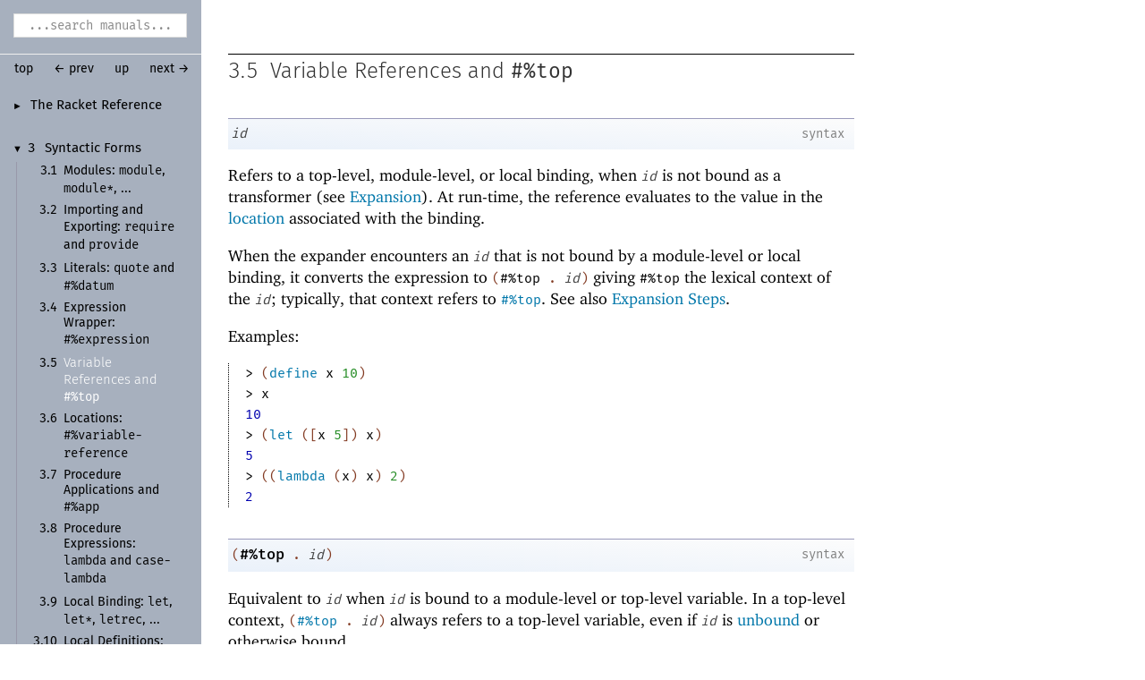

--- FILE ---
content_type: text/html; charset=utf-8
request_url: https://download.racket-lang.org/releases/7.1/doc/reference/__top.html
body_size: 3929
content:
<!DOCTYPE html PUBLIC "-//W3C//DTD HTML 4.01 Transitional//EN" "http://www.w3.org/TR/html4/loose.dtd">
<html><head><meta http-equiv="content-type" content="text/html; charset=utf-8"/><meta name="viewport" content="width=device-width, initial-scale=0.8"/><title>3.5&nbsp;Variable References and #%top</title><link rel="stylesheet" type="text/css" href="../scribble.css" title="default"/><link rel="stylesheet" type="text/css" href="extras.css" title="default"/><link rel="stylesheet" type="text/css" href="../racket.css" title="default"/><link rel="stylesheet" type="text/css" href="../manual-style.css" title="default"/><link rel="stylesheet" type="text/css" href="../manual-racket.css" title="default"/><link rel="stylesheet" type="text/css" href="../manual-racket.css" title="default"/><link rel="stylesheet" type="text/css" href="../doc-site.css" title="default"/><script type="text/javascript" src="../scribble-common.js"></script><script type="text/javascript" src="../manual-racket.js"></script><script type="text/javascript" src="../manual-racket.js"></script><script type="text/javascript" src="../doc-site.js"></script><script type="text/javascript" src="../local-redirect/local-redirect.js"></script><script type="text/javascript" src="../local-redirect/local-user-redirect.js"></script><!--[if IE 6]><style type="text/css">.SIEHidden { overflow: hidden; }</style><![endif]--></head><body id="doc-racket-lang-org"><div class="tocset"><div class="tocview"><div class="tocviewlist tocviewlisttopspace"><div class="tocviewtitle"><table cellspacing="0" cellpadding="0"><tr><td style="width: 1em;"><a href="javascript:void(0);" title="Expand/Collapse" class="tocviewtoggle" onclick="TocviewToggle(this,&quot;tocview_0&quot;);">&#9658;</a></td><td></td><td><a href="index.html" class="tocviewlink" data-pltdoc="x">The Racket Reference</a></td></tr></table></div><div class="tocviewsublisttop" style="display: none;" id="tocview_0"><table cellspacing="0" cellpadding="0"><tr><td align="right">1&nbsp;</td><td><a href="model.html" class="tocviewlink" data-pltdoc="x">Language Model</a></td></tr><tr><td align="right">2&nbsp;</td><td><a href="notation.html" class="tocviewlink" data-pltdoc="x">Notation for Documentation</a></td></tr><tr><td align="right">3&nbsp;</td><td><a href="syntax.html" class="tocviewselflink" data-pltdoc="x">Syntactic Forms</a></td></tr><tr><td align="right">4&nbsp;</td><td><a href="data.html" class="tocviewlink" data-pltdoc="x">Datatypes</a></td></tr><tr><td align="right">5&nbsp;</td><td><a href="structures.html" class="tocviewlink" data-pltdoc="x">Structures</a></td></tr><tr><td align="right">6&nbsp;</td><td><a href="mzlib_class.html" class="tocviewlink" data-pltdoc="x">Classes and Objects</a></td></tr><tr><td align="right">7&nbsp;</td><td><a href="mzlib_unit.html" class="tocviewlink" data-pltdoc="x">Units</a></td></tr><tr><td align="right">8&nbsp;</td><td><a href="contracts.html" class="tocviewlink" data-pltdoc="x">Contracts</a></td></tr><tr><td align="right">9&nbsp;</td><td><a href="match.html" class="tocviewlink" data-pltdoc="x">Pattern Matching</a></td></tr><tr><td align="right">10&nbsp;</td><td><a href="control.html" class="tocviewlink" data-pltdoc="x">Control Flow</a></td></tr><tr><td align="right">11&nbsp;</td><td><a href="concurrency.html" class="tocviewlink" data-pltdoc="x">Concurrency and Parallelism</a></td></tr><tr><td align="right">12&nbsp;</td><td><a href="Macros.html" class="tocviewlink" data-pltdoc="x">Macros</a></td></tr><tr><td align="right">13&nbsp;</td><td><a href="input-and-output.html" class="tocviewlink" data-pltdoc="x">Input and Output</a></td></tr><tr><td align="right">14&nbsp;</td><td><a href="security.html" class="tocviewlink" data-pltdoc="x">Reflection and Security</a></td></tr><tr><td align="right">15&nbsp;</td><td><a href="os.html" class="tocviewlink" data-pltdoc="x">Operating System</a></td></tr><tr><td align="right">16&nbsp;</td><td><a href="memory.html" class="tocviewlink" data-pltdoc="x">Memory Management</a></td></tr><tr><td align="right">17&nbsp;</td><td><a href="unsafe.html" class="tocviewlink" data-pltdoc="x">Unsafe Operations</a></td></tr><tr><td align="right">18&nbsp;</td><td><a href="running.html" class="tocviewlink" data-pltdoc="x">Running Racket</a></td></tr><tr><td align="right"></td><td><a href="doc-bibliography.html" class="tocviewlink" data-pltdoc="x">Bibliography</a></td></tr><tr><td align="right"></td><td><a href="doc-index.html" class="tocviewlink" data-pltdoc="x">Index</a></td></tr></table></div></div><div class="tocviewlist"><table cellspacing="0" cellpadding="0"><tr><td style="width: 1em;"><a href="javascript:void(0);" title="Expand/Collapse" class="tocviewtoggle" onclick="TocviewToggle(this,&quot;tocview_1&quot;);">&#9660;</a></td><td>3&nbsp;</td><td><a href="syntax.html" class="tocviewlink" data-pltdoc="x">Syntactic Forms</a></td></tr></table><div class="tocviewsublistbottom" style="display: block;" id="tocview_1"><table cellspacing="0" cellpadding="0"><tr><td align="right">3.1&nbsp;</td><td><a href="module.html" class="tocviewlink" data-pltdoc="x">Modules:<span class="mywbr"> &nbsp;</span> <span class="RktSym"><span class="RktStxLink">module</span></span>, <span class="RktSym"><span class="RktStxLink">module*</span></span>, ...</a></td></tr><tr><td align="right">3.2&nbsp;</td><td><a href="require.html" class="tocviewlink" data-pltdoc="x">Importing and Exporting:<span class="mywbr"> &nbsp;</span> <span class="RktSym"><span class="RktStxLink">require</span></span> and <span class="RktSym"><span class="RktStxLink">provide</span></span></a></td></tr><tr><td align="right">3.3&nbsp;</td><td><a href="quote.html" class="tocviewlink" data-pltdoc="x">Literals:<span class="mywbr"> &nbsp;</span> <span class="RktSym"><span class="RktStxLink">quote</span></span> and <span class="RktSym"><span class="RktStxLink">#%datum</span></span></a></td></tr><tr><td align="right">3.4&nbsp;</td><td><a href="__expression.html" class="tocviewlink" data-pltdoc="x">Expression Wrapper:<span class="mywbr"> &nbsp;</span> <span class="RktSym"><span class="RktStxLink">#%expression</span></span></a></td></tr><tr><td align="right">3.5&nbsp;</td><td><a href="" class="tocviewselflink" data-pltdoc="x">Variable References and <span class="RktSym"><span class="RktStxLink">#%top</span></span></a></td></tr><tr><td align="right">3.6&nbsp;</td><td><a href="Locations____variable-reference.html" class="tocviewlink" data-pltdoc="x">Locations:<span class="mywbr"> &nbsp;</span> <span class="RktSym"><span class="RktStxLink">#%variable-<wbr></wbr>reference</span></span></a></td></tr><tr><td align="right">3.7&nbsp;</td><td><a href="application.html" class="tocviewlink" data-pltdoc="x">Procedure Applications and <span class="RktSym"><span class="RktStxLink">#%app</span></span></a></td></tr><tr><td align="right">3.8&nbsp;</td><td><a href="lambda.html" class="tocviewlink" data-pltdoc="x">Procedure Expressions:<span class="mywbr"> &nbsp;</span> <span class="RktSym"><span class="RktStxLink">lambda</span></span> and <span class="RktSym"><span class="RktStxLink">case-<wbr></wbr>lambda</span></span></a></td></tr><tr><td align="right">3.9&nbsp;</td><td><a href="let.html" class="tocviewlink" data-pltdoc="x">Local Binding:<span class="mywbr"> &nbsp;</span> <span class="RktSym"><span class="RktStxLink">let</span></span>, <span class="RktSym"><span class="RktStxLink">let*</span></span>, <span class="RktSym"><span class="RktStxLink">letrec</span></span>, ...</a></td></tr><tr><td align="right">3.10&nbsp;</td><td><a href="local.html" class="tocviewlink" data-pltdoc="x">Local Definitions:<span class="mywbr"> &nbsp;</span> <span class="RktSym"><span class="RktStxLink">local</span></span></a></td></tr><tr><td align="right">3.11&nbsp;</td><td><a href="shared.html" class="tocviewlink" data-pltdoc="x">Constructing Graphs:<span class="mywbr"> &nbsp;</span> <span class="RktSym"><span class="RktStxLink">shared</span></span></a></td></tr><tr><td align="right">3.12&nbsp;</td><td><a href="if.html" class="tocviewlink" data-pltdoc="x">Conditionals:<span class="mywbr"> &nbsp;</span> <span class="RktSym"><span class="RktStxLink">if</span></span>, <span class="RktSym"><span class="RktStxLink">cond</span></span>, <span class="RktSym"><span class="RktStxLink">and</span></span>, and <span class="RktSym"><span class="RktStxLink">or</span></span></a></td></tr><tr><td align="right">3.13&nbsp;</td><td><a href="case.html" class="tocviewlink" data-pltdoc="x">Dispatch:<span class="mywbr"> &nbsp;</span> <span class="RktSym"><span class="RktStxLink">case</span></span></a></td></tr><tr><td align="right">3.14&nbsp;</td><td><a href="define.html" class="tocviewlink" data-pltdoc="x">Definitions:<span class="mywbr"> &nbsp;</span> <span class="RktSym"><span class="RktStxLink">define</span></span>, <span class="RktSym"><span class="RktStxLink">define-<wbr></wbr>syntax</span></span>, ...</a></td></tr><tr><td align="right">3.15&nbsp;</td><td><a href="begin.html" class="tocviewlink" data-pltdoc="x">Sequencing:<span class="mywbr"> &nbsp;</span> <span class="RktSym"><span class="RktStxLink">begin</span></span>, <span class="RktSym"><span class="RktStxLink">begin0</span></span>, and <span class="RktSym"><span class="RktStxLink">begin-<wbr></wbr>for-<wbr></wbr>syntax</span></span></a></td></tr><tr><td align="right">3.16&nbsp;</td><td><a href="when_unless.html" class="tocviewlink" data-pltdoc="x">Guarded Evaluation:<span class="mywbr"> &nbsp;</span> <span class="RktSym"><span class="RktStxLink">when</span></span> and <span class="RktSym"><span class="RktStxLink">unless</span></span></a></td></tr><tr><td align="right">3.17&nbsp;</td><td><a href="set_.html" class="tocviewlink" data-pltdoc="x">Assignment:<span class="mywbr"> &nbsp;</span> <span class="RktSym"><span class="RktStxLink">set!</span></span> and <span class="RktSym"><span class="RktStxLink">set!-<wbr></wbr>values</span></span></a></td></tr><tr><td align="right">3.18&nbsp;</td><td><a href="for.html" class="tocviewlink" data-pltdoc="x">Iterations and Comprehensions:<span class="mywbr"> &nbsp;</span> <span class="RktSym"><span class="RktStxLink">for</span></span>, <span class="RktSym"><span class="RktStxLink">for/<span class="mywbr"> &nbsp;</span>list</span></span>, ...</a></td></tr><tr><td align="right">3.19&nbsp;</td><td><a href="wcm.html" class="tocviewlink" data-pltdoc="x">Continuation Marks:<span class="mywbr"> &nbsp;</span> <span class="RktSym"><span class="RktStxLink">with-<wbr></wbr>continuation-<wbr></wbr>mark</span></span></a></td></tr><tr><td align="right">3.20&nbsp;</td><td><a href="quasiquote.html" class="tocviewlink" data-pltdoc="x">Quasiquoting:<span class="mywbr"> &nbsp;</span> <span class="RktSym"><span class="RktStxLink">quasiquote</span></span>, <span class="RktSym"><span class="RktStxLink">unquote</span></span>, and <span class="RktSym"><span class="RktStxLink">unquote-<wbr></wbr>splicing</span></span></a></td></tr><tr><td align="right">3.21&nbsp;</td><td><a href="Syntax_Quoting__quote-syntax.html" class="tocviewlink" data-pltdoc="x">Syntax Quoting:<span class="mywbr"> &nbsp;</span> <span class="RktSym"><span class="RktStxLink">quote-<wbr></wbr>syntax</span></span></a></td></tr><tr><td align="right">3.22&nbsp;</td><td><a href="__top-interaction.html" class="tocviewlink" data-pltdoc="x">Interaction Wrapper:<span class="mywbr"> &nbsp;</span> <span class="RktSym"><span class="RktStxLink">#%top-<wbr></wbr>interaction</span></span></a></td></tr><tr><td align="right">3.23&nbsp;</td><td><a href="block.html" class="tocviewlink" data-pltdoc="x">Blocks:<span class="mywbr"> &nbsp;</span> <span class="RktSym"><span class="RktStxLink">block</span></span></a></td></tr><tr><td align="right">3.24&nbsp;</td><td><a href="stratified-body.html" class="tocviewlink" data-pltdoc="x">Internal-<wbr></wbr>Definition Limiting:<span class="mywbr"> &nbsp;</span> <span class="RktSym"><span class="RktStxLink">#%stratified-<wbr></wbr>body</span></span></a></td></tr><tr><td align="right">3.25&nbsp;</td><td><a href="performance-hint.html" class="tocviewlink" data-pltdoc="x">Performance Hints:<span class="mywbr"> &nbsp;</span> <span class="RktSym"><span class="RktStxLink">begin-<wbr></wbr>encourage-<wbr></wbr>inline</span></span></a></td></tr><tr><td align="right">3.26&nbsp;</td><td><a href="lazy-require.html" class="tocviewlink" data-pltdoc="x">Importing Modules Lazily:<span class="mywbr"> &nbsp;</span> <span class="RktSym"><span class="RktStxLink">lazy-<wbr></wbr>require</span></span></a></td></tr></table></div></div></div><div class="tocsub"><div class="tocsubtitle">On this page:</div><table class="tocsublist" cellspacing="0"><tr><td><a href="#%28form._%28%28quote._~23~25kernel%29._~23~25top%29%29" class="tocsublink" data-pltdoc="x"><span class="RktSym"><span class="RktStxLink">#%top</span></span></a></td></tr></table></div></div><div class="maincolumn"><div class="main"><div class="navsettop"><span class="navleft"><form class="searchform"><input class="searchbox" style="color: #888;" type="text" value="...search manuals..." title="Enter a search string to search the manuals" onkeypress="return DoSearchKey(event, this, &quot;7.1&quot;, &quot;../&quot;);" onfocus="this.style.color=&quot;black&quot;; this.style.textAlign=&quot;left&quot;; if (this.value == &quot;...search manuals...&quot;) this.value=&quot;&quot;;" onblur="if (this.value.match(/^ *$/)) { this.style.color=&quot;#888&quot;; this.style.textAlign=&quot;center&quot;; this.value=&quot;...search manuals...&quot;; }"/></form>&nbsp;&nbsp;<a href="../index.html" title="up to the documentation top" data-pltdoc="x" onclick="return GotoPLTRoot(&quot;7.1&quot;);">top</a></span><span class="navright">&nbsp;&nbsp;<a href="__expression.html" title="backward to &quot;3.4 Expression Wrapper: #%expression&quot;" data-pltdoc="x">&larr; prev</a>&nbsp;&nbsp;<a href="syntax.html" title="up to &quot;3 Syntactic Forms&quot;" data-pltdoc="x">up</a>&nbsp;&nbsp;<a href="Locations____variable-reference.html" title="forward to &quot;3.6 Locations: #%variable-reference&quot;" data-pltdoc="x">next &rarr;</a></span>&nbsp;</div><h4 x-source-module="(lib &quot;scribblings/reference/reference.scrbl&quot;)" x-source-pkg="racket-doc" x-part-tag="&quot;#%top&quot;">3.5<tt>&nbsp;</tt><a name="(part._~23~25top)"></a>Variable References and <span class="RktSym"><a href="#%28form._%28%28quote._~23~25kernel%29._~23~25top%29%29" class="RktStxLink" data-pltdoc="x">#%top</a></span></h4><p><div class="SIntrapara"><blockquote class="SVInsetFlow"><table cellspacing="0" cellpadding="0" class="boxed RBoxed"><tr><td><blockquote class="SubFlow"><div class="RBackgroundLabel SIEHidden"><div class="RBackgroundLabelInner"><p>syntax</p></div></div><p class="RForeground"><span class="RktVar">id</span></p></blockquote></td></tr></table></blockquote></div><div class="SIntrapara">Refers to a top-level, module-level, or local binding, when <span class="RktVar">id</span> is
not bound as a transformer (see <a href="syntax-model.html#%28part._expansion%29" data-pltdoc="x">Expansion</a>). At run-time,
the reference evaluates to the value in the <a href="eval-model.html#%28tech._location%29" class="techoutside" data-pltdoc="x"><span class="techinside">location</span></a> associated with
the binding.</div></p><p>When the expander encounters an <span class="RktVar">id</span> that is not bound by a
module-level or local binding, it converts the expression to
<span class="RktPn">(</span><span class="RktSym">#%top</span><span class="stt"> </span><span class="RktPn">. </span><span class="RktVar">id</span><span class="RktPn">)</span> giving <span class="RktSym">#%top</span>
the lexical context of the <span class="RktVar">id</span>; typically, that context refers
to <span class="RktSym"><a href="#%28form._%28%28quote._~23~25kernel%29._~23~25top%29%29" class="RktStxLink" data-pltdoc="x">#%top</a></span>. See also <a href="syntax-model.html#%28part._expand-steps%29" data-pltdoc="x">Expansion Steps</a>.</p><p><div class="SIntrapara">Examples:</div><div class="SIntrapara"><blockquote class="SCodeFlow"><table cellspacing="0" cellpadding="0" class="RktBlk"><tr><td><span class="stt">&gt; </span><span class="RktPn">(</span><span class="RktSym"><a href="define.html#%28form._%28%28lib._racket%2Fprivate%2Fbase..rkt%29._define%29%29" class="RktStxLink" data-pltdoc="x">define</a></span><span class="hspace">&nbsp;</span><span class="RktSym">x</span><span class="hspace">&nbsp;</span><span class="RktVal">10</span><span class="RktPn">)</span></td></tr><tr><td><span class="stt">&gt; </span><span class="RktSym">x</span></td></tr><tr><td><p><span class="RktRes">10</span></p></td></tr><tr><td><span class="stt">&gt; </span><span class="RktPn">(</span><span class="RktSym"><a href="let.html#%28form._%28%28lib._racket%2Fprivate%2Fletstx-scheme..rkt%29._let%29%29" class="RktStxLink" data-pltdoc="x">let</a></span><span class="hspace">&nbsp;</span><span class="RktPn">(</span><span class="RktPn">[</span><span class="RktSym">x</span><span class="hspace">&nbsp;</span><span class="RktVal">5</span><span class="RktPn">]</span><span class="RktPn">)</span><span class="hspace">&nbsp;</span><span class="RktSym">x</span><span class="RktPn">)</span></td></tr><tr><td><p><span class="RktRes">5</span></p></td></tr><tr><td><span class="stt">&gt; </span><span class="RktPn">(</span><span class="RktPn">(</span><span class="RktSym"><a href="lambda.html#%28form._%28%28lib._racket%2Fprivate%2Fbase..rkt%29._lambda%29%29" class="RktStxLink" data-pltdoc="x">lambda</a></span><span class="hspace">&nbsp;</span><span class="RktPn">(</span><span class="RktSym">x</span><span class="RktPn">)</span><span class="hspace">&nbsp;</span><span class="RktSym">x</span><span class="RktPn">)</span><span class="hspace">&nbsp;</span><span class="RktVal">2</span><span class="RktPn">)</span></td></tr><tr><td><p><span class="RktRes">2</span></p></td></tr></table></blockquote></div></p><p><div class="SIntrapara"><blockquote class="SVInsetFlow"><table cellspacing="0" cellpadding="0" class="boxed RBoxed"><tr><td><blockquote class="SubFlow"><div class="RBackgroundLabel SIEHidden"><div class="RBackgroundLabelInner"><p>syntax</p></div></div><p class="RForeground"><span class="RktPn">(</span><a name="(form._((quote._~23~25kernel)._~23~25top))"></a><span title="Provided from: racket/base, racket | Package: base"><span class="RktSym"><a href="#%28form._%28%28quote._~23~25kernel%29._~23~25top%29%29" class="RktStxDef RktStxLink" data-pltdoc="x">#%top</a></span></span><span class="hspace">&nbsp;</span><span class="RktPn">. </span><span class="RktVar">id</span><span class="RktPn">)</span></p></blockquote></td></tr></table></blockquote></div><div class="SIntrapara">Equivalent to <span class="RktVar">id</span> when <span class="RktVar">id</span> is bound to a module-level
or top-level variable. In a top-level context, <span class="RktPn">(</span><span class="RktSym"><a href="#%28form._%28%28quote._~23~25kernel%29._~23~25top%29%29" class="RktStxLink" data-pltdoc="x">#%top</a></span><span class="stt"> </span><span class="RktPn">. </span><span class="RktVar">id</span><span class="RktPn">)</span>
always refers to a top-level variable, even if <span class="RktVar">id</span> is
<a href="syntax-model.html#%28tech._unbound%29" class="techoutside" data-pltdoc="x"><span class="techinside">unbound</span></a> or otherwise bound.</div></p><p>Within a <span class="RktSym"><a href="module.html#%28form._%28%28quote._~23~25kernel%29._module%29%29" class="RktStxLink" data-pltdoc="x">module</a></span> form, <span class="RktPn">(</span><span class="RktSym"><a href="#%28form._%28%28quote._~23~25kernel%29._~23~25top%29%29" class="RktStxLink" data-pltdoc="x">#%top</a></span><span class="stt"> </span><span class="RktPn">. </span><span class="RktVar">id</span><span class="RktPn">)</span> expands to just
<span class="RktVar">id</span>&#8212;<wbr></wbr>with the obligation that <span class="RktVar">id</span> is defined within
the module and has no local binding in its context. At <a href="syntax-model.html#%28tech._phase._level%29" class="techoutside" data-pltdoc="x"><span class="techinside">phase
level</span></a> 0, <span class="RktPn">(</span><span class="RktSym"><a href="#%28form._%28%28quote._~23~25kernel%29._~23~25top%29%29" class="RktStxLink" data-pltdoc="x">#%top</a></span><span class="stt"> </span><span class="RktPn">. </span><span class="RktVar">id</span><span class="RktPn">)</span> is an immediate syntax error if
<span class="RktVar">id</span> is not bound. At <a href="syntax-model.html#%28tech._phase._level%29" class="techoutside" data-pltdoc="x"><span class="techinside">phase level</span></a> 1 and higher, a syntax
error is reported if <span class="RktVar">id</span> is not defined at the corresponding
phase by the end of <span class="RktSym"><a href="module.html#%28form._%28%28quote._~23~25kernel%29._module%29%29" class="RktStxLink" data-pltdoc="x">module</a></span>-body <a href="syntax-model.html#%28tech._partial._expansion%29" class="techoutside" data-pltdoc="x"><span class="techinside">partial expansion</span></a>.</p><p>See also <a href="syntax-model.html#%28part._expand-steps%29" data-pltdoc="x">Expansion Steps</a> for information on how the expander
introduces <span class="RktSym">#%top</span> identifiers.</p><p><div class="SIntrapara">Examples:</div><div class="SIntrapara"><blockquote class="SCodeFlow"><table cellspacing="0" cellpadding="0" class="RktBlk"><tr><td><span class="stt">&gt; </span><span class="RktPn">(</span><span class="RktSym"><a href="define.html#%28form._%28%28lib._racket%2Fprivate%2Fbase..rkt%29._define%29%29" class="RktStxLink" data-pltdoc="x">define</a></span><span class="hspace">&nbsp;</span><span class="RktSym">x</span><span class="hspace">&nbsp;</span><span class="RktVal">12</span><span class="RktPn">)</span></td></tr><tr><td><span class="stt">&gt; </span><span class="RktPn">(</span><span class="RktSym"><a href="let.html#%28form._%28%28lib._racket%2Fprivate%2Fletstx-scheme..rkt%29._let%29%29" class="RktStxLink" data-pltdoc="x">let</a></span><span class="hspace">&nbsp;</span><span class="RktPn">(</span><span class="RktPn">[</span><span class="RktSym">x</span><span class="hspace">&nbsp;</span><span class="RktVal">5</span><span class="RktPn">]</span><span class="RktPn">)</span><span class="hspace">&nbsp;</span><span class="RktPn">(</span><span class="RktSym"><a href="#%28form._%28%28quote._~23~25kernel%29._~23~25top%29%29" class="RktStxLink" data-pltdoc="x">#%top</a></span><span class="hspace">&nbsp;</span><span class="RktPn">. </span><span class="RktSym">x</span><span class="RktPn">)</span><span class="RktPn">)</span></td></tr><tr><td><p><span class="RktRes">5</span></p></td></tr></table></blockquote></div></p><p class="SHistory">Changed in version 6.3 of package <span class="stt">base</span>: Changed the introduction of
<span class="RktSym"><a href="#%28form._%28%28quote._~23~25kernel%29._~23~25top%29%29" class="RktStxLink" data-pltdoc="x">#%top</a></span> in a top-level context
to <a href="syntax-model.html#%28tech._unbound%29" class="techoutside" data-pltdoc="x"><span class="techinside">unbound</span></a> identifiers only.</p><div class="navsetbottom"><span class="navleft"><form class="searchform"><input class="searchbox" style="color: #888;" type="text" value="...search manuals..." title="Enter a search string to search the manuals" onkeypress="return DoSearchKey(event, this, &quot;7.1&quot;, &quot;../&quot;);" onfocus="this.style.color=&quot;black&quot;; this.style.textAlign=&quot;left&quot;; if (this.value == &quot;...search manuals...&quot;) this.value=&quot;&quot;;" onblur="if (this.value.match(/^ *$/)) { this.style.color=&quot;#888&quot;; this.style.textAlign=&quot;center&quot;; this.value=&quot;...search manuals...&quot;; }"/></form>&nbsp;&nbsp;<a href="../index.html" title="up to the documentation top" data-pltdoc="x" onclick="return GotoPLTRoot(&quot;7.1&quot;);">top</a></span><span class="navright">&nbsp;&nbsp;<a href="__expression.html" title="backward to &quot;3.4 Expression Wrapper: #%expression&quot;" data-pltdoc="x">&larr; prev</a>&nbsp;&nbsp;<a href="syntax.html" title="up to &quot;3 Syntactic Forms&quot;" data-pltdoc="x">up</a>&nbsp;&nbsp;<a href="Locations____variable-reference.html" title="forward to &quot;3.6 Locations: #%variable-reference&quot;" data-pltdoc="x">next &rarr;</a></span>&nbsp;</div></div></div><div id="contextindicator">&nbsp;</div><script defer src="https://static.cloudflareinsights.com/beacon.min.js/vcd15cbe7772f49c399c6a5babf22c1241717689176015" integrity="sha512-ZpsOmlRQV6y907TI0dKBHq9Md29nnaEIPlkf84rnaERnq6zvWvPUqr2ft8M1aS28oN72PdrCzSjY4U6VaAw1EQ==" data-cf-beacon='{"version":"2024.11.0","token":"ee993e9d464a4c14a257f0614d113b16","r":1,"server_timing":{"name":{"cfCacheStatus":true,"cfEdge":true,"cfExtPri":true,"cfL4":true,"cfOrigin":true,"cfSpeedBrain":true},"location_startswith":null}}' crossorigin="anonymous"></script>
</body></html>

--- FILE ---
content_type: text/javascript
request_url: https://download.racket-lang.org/releases/7.1/doc/local-redirect/local-redirect.js
body_size: 1663
content:
// Autogenerated by `scribblings/main/private/local-redirect'
//  This script is included by generated documentation to rewrite
//  links expressed as tag queries into local-filesystem links.

var link_dirs = [
 ["2d", "../2d"],
 ["algol60", "../algol60"],
 ["browser", "../browser"],
 ["bug-report", "../bug-report"],
 ["cards", "../cards"],
 ["compatibility", "../compatibility"],
 ["continue", "../continue"],
 ["contract-profile", "../contract-profile"],
 ["cookies", "../cookies"],
 ["data", "../data"],
 ["datalog", "../datalog"],
 ["db", "../db"],
 ["deinprogramm", "../deinprogramm"],
 ["demo-m1", "../demo-m1"],
 ["demo-m2", "../demo-m2"],
 ["demo-manual-m1", "../demo-manual-m1"],
 ["demo-manual-m2", "../demo-manual-m2"],
 ["demo-manual-s1", "../demo-manual-s1"],
 ["demo-manual-s2", "../demo-manual-s2"],
 ["demo-s1", "../demo-s1"],
 ["demo-s2", "../demo-s2"],
 ["distributed-places", "../distributed-places"],
 ["draw", "../draw"],
 ["drracket", "../drracket"],
 ["drracket-tools", "../drracket-tools"],
 ["ds-store", "../ds-store"],
 ["dynext", "../dynext"],
 ["embedded-gui", "../embedded-gui"],
 ["eopl", "../eopl"],
 ["errortrace", "../errortrace"],
 ["file", "../file"],
 ["foreign", "../foreign"],
 ["framework", "../framework"],
 ["frtime", "../frtime"],
 ["future-visualizer", "../future-visualizer"],
 ["games", "../games"],
 ["getting-started", "../getting-started"],
 ["gl-board-game", "../gl-board-game"],
 ["graphics", "../graphics"],
 ["gui", "../gui"],
 ["guide", "../guide"],
 ["help", "../help"],
 ["htdp", "../htdp"],
 ["htdp-langs", "../htdp-langs"],
 ["htdp-ptr", "../htdp-ptr"],
 ["html", "../html"],
 ["images", "../images"],
 ["inside", "../inside"],
 ["json", "../json"],
 ["lazy", "../lazy"],
 ["macro-debugger", "../macro-debugger"],
 ["make", "../make"],
 ["math", "../math"],
 ["more", "../more"],
 ["mrlib", "../mrlib"],
 ["mysterx", "../mysterx"],
 ["mzcom", "../mzcom"],
 ["mzlib", "../mzlib"],
 ["mzscheme", "../mzscheme"],
 ["net", "../net"],
 ["openssl", "../openssl"],
 ["optimization-coach", "../optimization-coach"],
 ["option-contract", "../option-contract"],
 ["osx-ssl", "../osx-ssl"],
 ["parser-tools", "../parser-tools"],
 ["pict", "../pict"],
 ["pict-snip", "../pict-snip"],
 ["picturing-programs", "../picturing-programs"],
 ["pkg", "../pkg"],
 ["plai", "../plai"],
 ["planet", "../planet"],
 ["plot", "../plot"],
 ["plt-installer", "../plt-installer"],
 ["preprocessor", "../preprocessor"],
 ["profile", "../profile"],
 ["quick", "../quick"],
 ["r5rs", "../r5rs"],
 ["r6rs", "../r6rs"],
 ["racket-cheat", "../racket-cheat"],
 ["racklog", "../racklog"],
 ["rackunit", "../rackunit"],
 ["raco", "../raco"],
 ["readline", "../readline"],
 ["redex", "../redex"],
 ["reference", "../reference"],
 ["sasl", "../sasl"],
 ["scheme", "../scheme"],
 ["scribble", "../scribble"],
 ["scribble-pp", "../scribble-pp"],
 ["scriblib", "../scriblib"],
 ["sgl", "../sgl"],
 ["slatex-wrap", "../slatex-wrap"],
 ["slideshow", "../slideshow"],
 ["source-syntax", "../source-syntax"],
 ["srfi", "../srfi"],
 ["srfi-nf", "../srfi-nf"],
 ["stepper", "../stepper"],
 ["string-constants", "../string-constants"],
 ["style", "../style"],
 ["swindle", "../swindle"],
 ["syntax", "../syntax"],
 ["syntax-color", "../syntax-color"],
 ["teachpack", "../teachpack"],
 ["test-engine", "../test-engine"],
 ["tool", "../tool"],
 ["tools", "../tools"],
 ["trace", "../trace"],
 ["ts-guide", "../ts-guide"],
 ["ts-reference", "../ts-reference"],
 ["turtles", "../turtles"],
 ["unix-socket", "../unix-socket"],
 ["version", "../version"],
 ["web-server", "../web-server"],
 ["web-server-internal", "../web-server-internal"],
 ["win32-ssl", "../win32-ssl"],
 ["xml", "../xml"],
 ["xrepl", "../xrepl"]];

function bsearch(str, a, start, end) {
   if (start >= end)
     return false;
   else {
     var mid = Math.floor((start + end) / 2);
     if (a[mid][0] == str)
       return mid;
     else if (a[mid][0] < str)
       return bsearch(str, a, mid+1, end);
     else
       return bsearch(str, a, start, mid);
   }
}

var link_target_prefix = false;

function hash_string(s) {
   var v = 0;
   for (var i = 0; i < s.length; i++) {
     v = (((v << 5) - v) + s.charCodeAt(i)) & 0xFFFFFF;
   }
   return v;
}

function demand_load(p, callback) {
   // Based on a StackOverflow answer, which cites:
   // JavaScript Patterns, by Stoyan Stefanov (O’Reilly). Copyright 2010 Yahoo!, Inc., 9780596806750.
   var script = document.getElementsByTagName('script')[0];
   var newjs = document.createElement('script');
   newjs.src = p;
   if (callback) {
      // IE
      newjs.onreadystatechange = function () {
          if (newjs.readyState === 'loaded' || newjs.readyState === 'complete') {
            newjs.onreadystatechange = null;
            callback();
          }
        };
      // others
      newjs.onload = callback;
   }
   script.parentNode.appendChild(newjs);
}

var loaded_link_targets = [];
var link_targets = [];
var num_link_target_bins = 6;

function convert_all_links() {
   var elements = document.getElementsByClassName("Sq");
   for (var i = 0; i < elements.length; i++) {
     var elem = elements[i];
     var tag = elem.href.match(/tag=[^&]*/);
     var doc = elem.href.match(/doc=[^&]*/);
     var rel = elem.href.match(/rel=[^&]*/);
     if (doc && rel) {
         var pos = bsearch(decodeURIComponent(doc[0].substring(4)),
                                     link_dirs,
                                     0,
                                     link_dirs.length);
         if (pos) {
           var p = link_dirs[pos][1];
           if (link_target_prefix) {
             p = link_target_prefix + p;
           }
           elem.href = p + "/" + decodeURIComponent(rel[0].substring(4));
           tag = false;
         }
     }
     if (tag) {
       var v = hash_string(decodeURIComponent(tag[0].substring(4))) % 6;
       if (!loaded_link_targets[v]) {
         loaded_link_targets[v] = true;
         var p = "../local-redirect/local-redirect_" + v + ".js";
         if (link_target_prefix) {
           p = link_target_prefix + p;
         }
         demand_load(p, false);
       }
     }
  }
}

AddOnLoad(convert_all_links);
